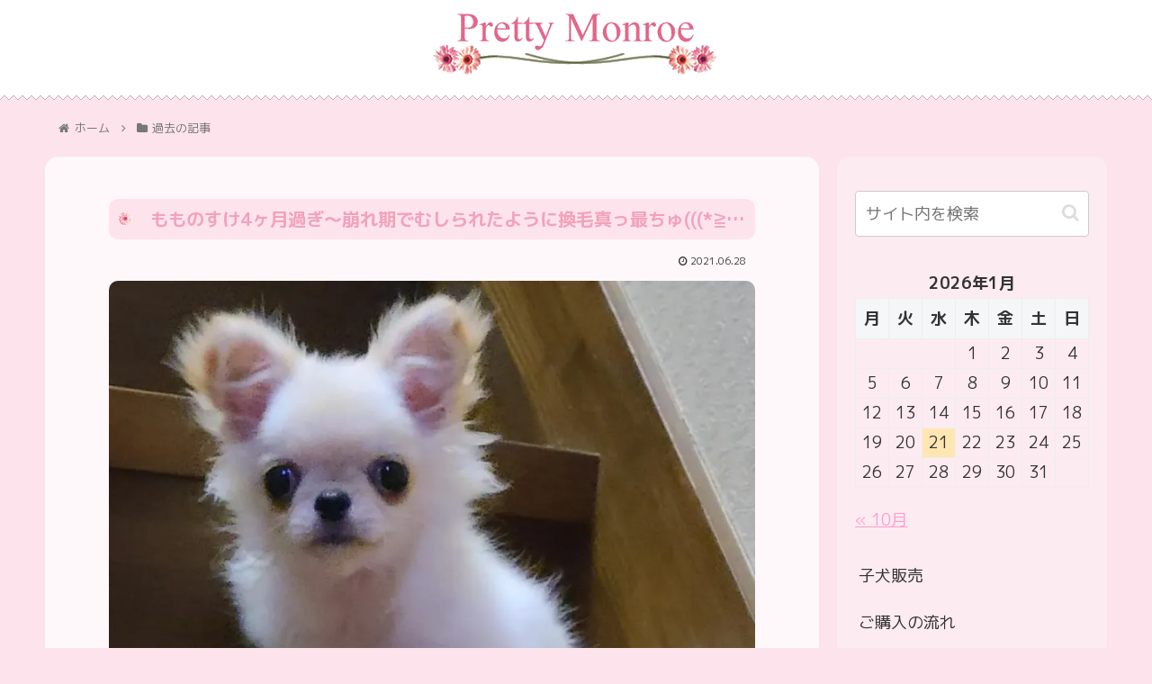

--- FILE ---
content_type: text/html; charset=utf-8
request_url: https://www.google.com/recaptcha/api2/aframe
body_size: 266
content:
<!DOCTYPE HTML><html><head><meta http-equiv="content-type" content="text/html; charset=UTF-8"></head><body><script nonce="0cLLTctB4I9Us-92NrVYUA">/** Anti-fraud and anti-abuse applications only. See google.com/recaptcha */ try{var clients={'sodar':'https://pagead2.googlesyndication.com/pagead/sodar?'};window.addEventListener("message",function(a){try{if(a.source===window.parent){var b=JSON.parse(a.data);var c=clients[b['id']];if(c){var d=document.createElement('img');d.src=c+b['params']+'&rc='+(localStorage.getItem("rc::a")?sessionStorage.getItem("rc::b"):"");window.document.body.appendChild(d);sessionStorage.setItem("rc::e",parseInt(sessionStorage.getItem("rc::e")||0)+1);localStorage.setItem("rc::h",'1768980969445');}}}catch(b){}});window.parent.postMessage("_grecaptcha_ready", "*");}catch(b){}</script></body></html>